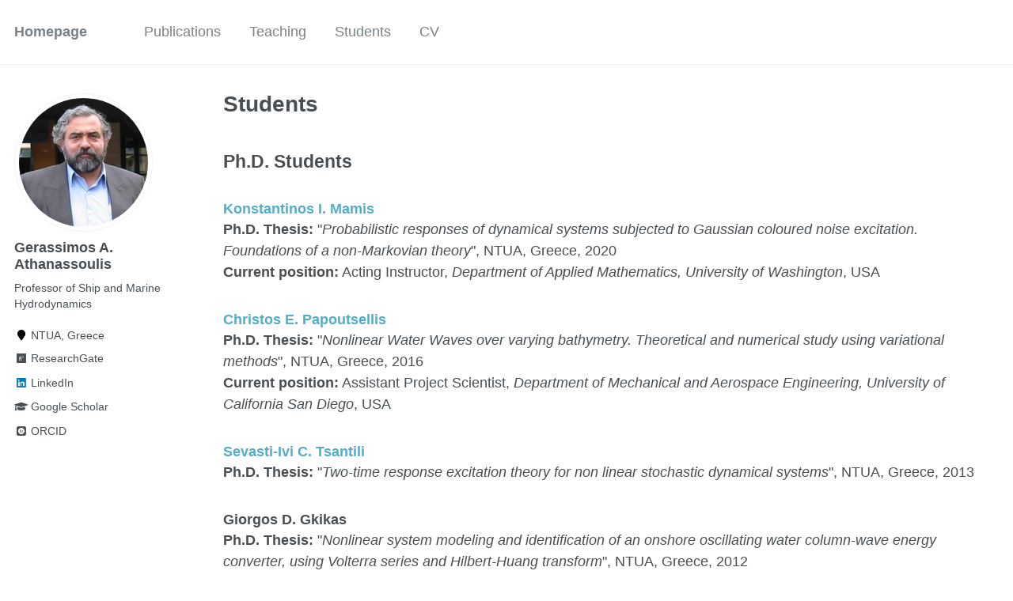

--- FILE ---
content_type: text/html; charset=utf-8
request_url: https://gerassimos.athanassoulis.net/students/
body_size: 4626
content:
<!doctype html><html lang="en" class="no-js"><head><meta charset="utf-8"> <!-- begin SEO --><title>Students - Homepage</title><meta property="og:locale" content="en-US"><meta property="og:site_name" content="Homepage"><meta property="og:title" content="Students"><link rel="canonical" href="https://gerassimos.athanassoulis.net/students/"><meta property="og:url" content="https://gerassimos.athanassoulis.net/students/"> <script type="application/ld+json"> { "@context" : "http://schema.org", "@type" : "Person", "name" : "Gerassimos A. Athanassoulis", "url" : "https://gerassimos.athanassoulis.net", "sameAs" : null } </script> <!-- end SEO --><link href="https://gerassimos.athanassoulis.net/feed.xml" type="application/atom+xml" rel="alternate" title="Homepage Feed"> <!-- http://t.co/dKP3o1e --><meta name="HandheldFriendly" content="True"><meta name="MobileOptimized" content="320"><meta name="viewport" content="width=device-width, initial-scale=1.0"> <script> document.documentElement.className = document.documentElement.className.replace(/\bno-js\b/g, '') + ' js '; </script> <!-- For all browsers --><link rel="stylesheet" href="https://gerassimos.athanassoulis.net/assets/css/main.css"><link rel="stylesheet" href="https://gerassimos.athanassoulis.net/assets/css/custom.css"><meta http-equiv="cleartype" content="on"> <!-- start custom head snippets --><link rel="apple-touch-icon" sizes="57x57" href="https://gerassimos.athanassoulis.net/images/apple-touch-icon-57x57.png?v=M44lzPylqQ"><link rel="apple-touch-icon" sizes="60x60" href="https://gerassimos.athanassoulis.net/images/apple-touch-icon-60x60.png?v=M44lzPylqQ"><link rel="apple-touch-icon" sizes="72x72" href="https://gerassimos.athanassoulis.net/images/apple-touch-icon-72x72.png?v=M44lzPylqQ"><link rel="apple-touch-icon" sizes="76x76" href="https://gerassimos.athanassoulis.net/images/apple-touch-icon-76x76.png?v=M44lzPylqQ"><link rel="apple-touch-icon" sizes="114x114" href="https://gerassimos.athanassoulis.net/images/apple-touch-icon-114x114.png?v=M44lzPylqQ"><link rel="apple-touch-icon" sizes="120x120" href="https://gerassimos.athanassoulis.net/images/apple-touch-icon-120x120.png?v=M44lzPylqQ"><link rel="apple-touch-icon" sizes="144x144" href="https://gerassimos.athanassoulis.net/images/apple-touch-icon-144x144.png?v=M44lzPylqQ"><link rel="apple-touch-icon" sizes="152x152" href="https://gerassimos.athanassoulis.net/images/apple-touch-icon-152x152.png?v=M44lzPylqQ"><link rel="apple-touch-icon" sizes="180x180" href="https://gerassimos.athanassoulis.net/images/apple-touch-icon-180x180.png?v=M44lzPylqQ"><link rel="icon" type="image/png" href="https://gerassimos.athanassoulis.net/images/favicon-32x32.png?v=M44lzPylqQ" sizes="32x32"><link rel="icon" type="image/png" href="https://gerassimos.athanassoulis.net/images/android-chrome-192x192.png?v=M44lzPylqQ" sizes="192x192"><link rel="icon" type="image/png" href="https://gerassimos.athanassoulis.net/images/favicon-96x96.png?v=M44lzPylqQ" sizes="96x96"><link rel="icon" type="image/png" href="https://gerassimos.athanassoulis.net/images/favicon-16x16.png?v=M44lzPylqQ" sizes="16x16"><link rel="manifest" href="https://gerassimos.athanassoulis.net/images/manifest.json?v=M44lzPylqQ"><link rel="mask-icon" href="https://gerassimos.athanassoulis.net/images/safari-pinned-tab.svg?v=M44lzPylqQ" color="#000000"><link rel="shortcut icon" href="/images/favicon.ico?v=M44lzPylqQ"><meta name="msapplication-TileColor" content="#000000"><meta name="msapplication-TileImage" content="https://gerassimos.athanassoulis.net/images/mstile-144x144.png?v=M44lzPylqQ"><meta name="msapplication-config" content="https://gerassimos.athanassoulis.net/images/browserconfig.xml?v=M44lzPylqQ"><meta name="theme-color" content="#ffffff"><link rel="stylesheet" href="https://gerassimos.athanassoulis.net/assets/css/academicons.css"/> <script type="text/x-mathjax-config"> MathJax.Hub.Config({ TeX: { equationNumbers: { autoNumber: "all" } } }); </script> <script type="text/x-mathjax-config"> MathJax.Hub.Config({ tex2jax: { inlineMath: [ ['$','$'], ["\\(","\\)"] ], processEscapes: true } }); </script> <script src='https://cdnjs.cloudflare.com/ajax/libs/mathjax/2.7.4/latest.js?config=TeX-MML-AM_CHTML' async></script> <!-- end custom head snippets --></head><body> <!--[if lt IE 9]><div class="notice--danger align-center" style="margin: 0;">You are using an <strong>outdated</strong> browser. Please <a href="http://browsehappy.com/">upgrade your browser</a> to improve your experience.</div><![endif]--><div class="masthead"><div class="masthead__inner-wrap"><div class="masthead__menu"><nav id="site-nav" class="greedy-nav"> <button><div class="navicon"></div></button><ul class="visible-links"><li class="masthead__menu-item masthead__menu-item--lg"><a href="https://gerassimos.athanassoulis.net/">Homepage</a></li><li class="masthead__menu-item"><a href="https://gerassimos.athanassoulis.net/publications/">Publications</a></li><li class="masthead__menu-item"><a href="https://gerassimos.athanassoulis.net/teaching/">Teaching</a></li><li class="masthead__menu-item"><a href="https://gerassimos.athanassoulis.net/students/">Students</a></li><li class="masthead__menu-item"><a href="https://gerassimos.athanassoulis.net/cv/">CV</a></li></ul><ul class="hidden-links hidden"></ul></nav></div></div></div><div id="main" role="main"><div class="sidebar sticky"><div itemscope itemtype="http://schema.org/Person"><div class="author__avatar"> <img src="https://gerassimos.athanassoulis.net/images/makis.jpeg" class="author__avatar" alt="Gerassimos A. Athanassoulis"></div><div class="author__content"><h3 class="author__name">Gerassimos A. Athanassoulis</h3><p class="author__bio">Professor of Ship and Marine Hydrodynamics</p></div><div class="author__urls-wrapper"> <button class="btn btn--inverse">Follow</button><ul class="author__urls social-icons"><li><i class="fa fa-fw fa-map-marker" aria-hidden="true"></i> NTUA, Greece</li><li><a href="https://www.researchgate.net/profile/Gerassimos_Athanassoulis"><i class="fab fa-fw fa-researchgate" aria-hidden="true"></i> ResearchGate</a></li><li><a href="https://www.linkedin.com/in/gerassimosathanassoulis/"><i class="fab fa-fw fa-linkedin" aria-hidden="true"></i> LinkedIn</a></li><li><a href="https://scholar.google.com/citations?user=Jm_FmuAAAAAJ"><i class="fas fa-fw fa-graduation-cap"></i> Google Scholar</a></li><li><a href="https://orcid.org/0000-0001-8761-3560"><i class="ai ai-orcid-square ai-fw"></i> ORCID</a></li></ul></div></div></div><div class="archive"><h1 class="page__title">Students</h1><h2 id="phd-students">Ph.D. Students</h2><div class="list__item"><article class="archive__item" itemscope="" itemtype="http://schema.org/CreativeWork"><h3 class="no-underline" itemprop="headline" style="margin-bottom: 2px; text-decoration: none;"> <a href="https://amath.washington.edu/people/konstantinos-mamis" target="_blank">Konstantinos I. Mamis </a></h3><p style="margin-top: 0px;"> <b>Ph.D. Thesis:</b> &quot;<i>Probabilistic responses of dynamical systems subjected to Gaussian coloured noise excitation. Foundations of a non-Markovian theory</i>&quot;, NTUA, Greece, 2020 <br /><b>Current position:</b> Acting Instructor, <i>Department of Applied Mathematics, University of Washington</i>, USA</p></article></div><div class="list__item"><article class="archive__item" itemscope="" itemtype="http://schema.org/CreativeWork"><h3 class="no-underline" itemprop="headline" style="margin-bottom: 2px; text-decoration: none;"> <a href="https://chpapoutsellis.github.io/" target="_blank">Christos E. Papoutsellis </a></h3><p style="margin-top: 0px;"> <b>Ph.D. Thesis:</b> &quot;<i>Nonlinear Water Waves over varying bathymetry. Theoretical and numerical study using variational methods</i>&quot;, NTUA, Greece, 2016 <br /><b>Current position:</b> Assistant Project Scientist, <i>Department of Mechanical and Aerospace Engineering, University of California San Diego</i>, USA</p></article></div><div class="list__item"><article class="archive__item" itemscope="" itemtype="http://schema.org/CreativeWork"><h3 class="no-underline" itemprop="headline" style="margin-bottom: 2px; text-decoration: none;"> <a href="https://www.linkedin.com/in/ivi-tsantili-36626513b/" target="_blank">Sevasti-Ivi C. Tsantili </a></h3><p style="margin-top: 0px;"> <b>Ph.D. Thesis:</b> &quot;<i>Two-time response excitation theory for non linear stochastic dynamical systems</i>&quot;, NTUA, Greece, 2013</p></article></div><div class="list__item"><article class="archive__item" itemscope="" itemtype="http://schema.org/CreativeWork"><h3 class="no-underline" itemprop="headline" style="margin-bottom: 2px; text-decoration: none;"> Giorgos D. Gkikas</h3><p style="margin-top: 0px;"> <b>Ph.D. Thesis:</b> &quot;<i>Nonlinear system modeling and identification of an onshore oscillating water column-wave energy converter, using Volterra series and Hilbert-Huang transform</i>&quot;, NTUA, Greece, 2012 <br /><b>Current position:</b> Senior Engineer in Hydrodynamics, <i>SBM Offshore</i>, The Netherlands</p></article></div><div class="list__item"><article class="archive__item" itemscope="" itemtype="http://schema.org/CreativeWork"><h3 class="no-underline" itemprop="headline" style="margin-bottom: 2px; text-decoration: none;"> Konstantinos S. Politis</h3><p style="margin-top: 0px;"> <b>Ph.D. Thesis:</b> &quot;<i>Modeling and numerical solution of wave propagation problems in the sea by means of wavelets and Gabor frames</i>&quot;, NTUA, Greece, 2008</p></article></div><div class="list__item"><article class="archive__item" itemscope="" itemtype="http://schema.org/CreativeWork"><h3 class="no-underline" itemprop="headline" style="margin-bottom: 2px; text-decoration: none;"> Panagiotis N. Gavriliadis</h3><p style="margin-top: 0px;"> <b>Ph.D. Thesis:</b> &quot;<i>Theoretical and numerical exploitation of the moment problem with applications to the probabilistic prediction of stochastic responses of dynamical systems</i>&quot;, NTUA, Greece, 2006 <br /><b>Current position:</b> Researcher, <i>National Technical University of Athens</i>, Greece</p></article></div><div class="list__item"><article class="archive__item" itemscope="" itemtype="http://schema.org/CreativeWork"><h3 class="no-underline" itemprop="headline" style="margin-bottom: 2px; text-decoration: none;"> <a href="http://www.na.uniwa.gr/en/theodoros-gerostathis/" target="_blank">Theodoros P. Gerostathis </a></h3><p style="margin-top: 0px;"> <b>Ph.D. Thesis:</b> &quot;<i>Wave propagation in the nearshore/coastal environment using models appropriate for parallel processing</i>&quot;, NTUA, Greece, 2004 <br /><b>Current position:</b> Associate Professor, Department of Naval Architecture, School of Engineering, <i>University of West Attica</i>, Greece</p></article></div><div class="list__item"><article class="archive__item" itemscope="" itemtype="http://schema.org/CreativeWork"><h3 class="no-underline" itemprop="headline" style="margin-bottom: 2px; text-decoration: none;"> Aristeidis M. Prospathopoulos</h3><p style="margin-top: 0px;"> <b>Ph.D. Thesis:</b> &quot;<i>Three-dimensional acoustic scattering from axisymmetric obstacles or inclusions in oceanic wave guides</i>&quot;, NTUA, Greece, 2000 <br /><b>Current position:</b> Associate Researcher, <i>Hellenic Center for Marine Research</i>, Greece</p></article></div><div class="list__item"><article class="archive__item" itemscope="" itemtype="http://schema.org/CreativeWork"><h3 class="no-underline" itemprop="headline" style="margin-bottom: 2px; text-decoration: none;"> <a href="https://www.linkedin.com/in/christos-stefanakos-2526328/" target="_blank">Christos N. Stefanakos </a></h3><p style="margin-top: 0px;"> <b>Ph.D. Thesis:</b> &quot;<i>Nonstationary stochastic modelling of time series with applications to environmental data</i>&quot;, NTUA, Greece, 1999 <br /><b>Current position:</b> Research Scientist in the Department of Energy and Transport, <i>SINTEF Ocean</i>, Norway</p></article></div><div class="list__item"><article class="archive__item" itemscope="" itemtype="http://schema.org/CreativeWork"><h3 class="no-underline" itemprop="headline" style="margin-bottom: 2px; text-decoration: none;"> <a href="http://www.na.uniwa.gr/wp-content/uploads/sites/22/2020/11/Theodoulides_CV_2020_English.pdf" target="_blank">Alexandros A. Theodoulidis </a></h3><p style="margin-top: 0px;"> <b>Ph.D. Thesis:</b> &quot;<i>Steady free-surface flows around a finite obstacle or an applied pressure system. Linear and non-linear problem</i>&quot;, NTUA, Greece, 1995 <br /><b>Current position:</b> Assistant Professor, Department of Naval Architecture, School of Engineering, <i>University of West Attica</i>, Greece</p></article></div><div class="list__item"><article class="archive__item" itemscope="" itemtype="http://schema.org/CreativeWork"><h3 class="no-underline" itemprop="headline" style="margin-bottom: 2px; text-decoration: none;"> <a href="https://www.hcmr.gr/en/soukissian-takvor/" target="_blank">Takvor H. Soukissian </a></h3><p style="margin-top: 0px;"> <b>Ph.D. Thesis:</b> &quot;<i>Methods of long-term analysis and prediction of sea wave climate</i>&quot;, NTUA, Greece, 1995 <br /><b>Current position:</b> Senior Researcher, <i>Hellenic Center for Marine Research</i>, Greece</p></article></div><div class="list__item"><article class="archive__item" itemscope="" itemtype="http://schema.org/CreativeWork"><h3 class="no-underline" itemprop="headline" style="margin-bottom: 2px; text-decoration: none;"> <a href="http://users.math.uoc.gr/~makrakg/" target="_blank">Giorgos N. Makrakis </a></h3><p style="margin-top: 0px;"> <b>Ph.D. Thesis:</b> &quot;<i>Elastic Wave Propagation in a half plane with a hole</i>&quot;, NTUA, Greece, 1992 <br /><b>Current position:</b> Professor, Dept. of Applied Mathematics, <i>University of Crete</i>, and Researcher at the Institute of Applied and Computational Mathematics, <i>Foundation of Research and Technology</i>, Greece</p></article></div><div class="list__item"><article class="archive__item" itemscope="" itemtype="http://schema.org/CreativeWork"><h3 class="no-underline" itemprop="headline" style="margin-bottom: 2px; text-decoration: none;"> <a href="http://www.na.uniwa.gr/wp-content/uploads/sites/22/2020/02/Politis_CV_EN.pdf" target="_blank">Konstantinos G. Politis </a></h3><p style="margin-top: 0px;"> <b>Ph.D. Thesis:</b> &quot;<i>Theoretical analysis of the wave-body interaction problem with emphasis on the low-frequency and large time asymptotics</i>&quot;, NTUA, Greece, 1990 <br /><b>Current position:</b> Professor, Department of Naval Architecture, School of Engineering, <i>University of West Attica</i>, Greece</p></article></div><h2 id="selected-diploma-and-msc-students">Selected Diploma and M.Sc. Students</h2><div class="list__item"><article class="archive__item" itemscope="" itemtype="http://schema.org/CreativeWork"><h3 class="no-underline" itemprop="headline" style="margin-bottom: 2px; text-decoration: none;"> Ilias G. Mavromatis</h3><p style="margin-top: 0px;"> <b>Diploma Thesis:</b> &quot;<i>Probabilistic description of responses of nonlinear dynamical systems under colored Gaussian excitation</i>&quot;, NTUA, Greece, 2020</p></article></div><div class="list__item"><article class="archive__item" itemscope="" itemtype="http://schema.org/CreativeWork"><h3 class="no-underline" itemprop="headline" style="margin-bottom: 2px; text-decoration: none;"> Constantinos P. Mavroeidis</h3><p style="margin-top: 0px;"> <b>Diploma Thesis:</b> &quot;<i>Variational and Asymptotic Methods in the Study of Nonlinear, Free-Surface Waves</i>&quot;, NTUA, Greece, 2019</p></article></div><div class="list__item"><article class="archive__item" itemscope="" itemtype="http://schema.org/CreativeWork"><h3 class="no-underline" itemprop="headline" style="margin-bottom: 2px; text-decoration: none;"> Athanasios I. Lolos</h3><p style="margin-top: 0px;"> <b>Diploma Thesis:</b> &quot;<i>First-Passage-Time Problem of differentiable random functions, and applications</i>&quot;, NTUA, Greece, 2017</p></article></div><div class="list__item"><article class="archive__item" itemscope="" itemtype="http://schema.org/CreativeWork"><h3 class="no-underline" itemprop="headline" style="margin-bottom: 2px; text-decoration: none;"> Nikolaos I. Vasilikis</h3><p style="margin-top: 0px;"> <b>Diploma Thesis:</b> &quot;<i>Hydrodynamic interaction and power absorption efficiency of wave energy converters in the frequency domain, using the boundary element method</i>&quot;, NTUA, Greece, 2016</p></article></div><div class="list__item"><article class="archive__item" itemscope="" itemtype="http://schema.org/CreativeWork"><h3 class="no-underline" itemprop="headline" style="margin-bottom: 2px; text-decoration: none;"> Alexis-Tzianni Charalampopoulos</h3><p style="margin-top: 0px;"> <b>Diploma Thesis:</b> &quot;<i>A Hamiltonian Coupled Mode method for the fully non linear water wave problem</i>&quot;, NTUA, Greece, 2016</p></article></div><div class="list__item"><article class="archive__item" itemscope="" itemtype="http://schema.org/CreativeWork"><h3 class="no-underline" itemprop="headline" style="margin-bottom: 2px; text-decoration: none;"> Konstantinos I. Mamis</h3><p style="margin-top: 0px;"> <b>Diploma Thesis:</b> &quot;<i>Modeling and Analysis of Hydro/Piezo/Electric Systems</i>&quot;, NTUA, Greece, 2013</p></article></div><div class="list__item"><article class="archive__item" itemscope="" itemtype="http://schema.org/CreativeWork"><h3 class="no-underline" itemprop="headline" style="margin-bottom: 2px; text-decoration: none;"> Kyriakoula N. Kofiani</h3><p style="margin-top: 0px;"> <b>Diploma Thesis:</b> &quot;<i>Calculus on Functionals and Variational Formulations with Application to Mechanics</i>&quot;, NTUA, Greece, 2007 <br /><b>Current position:</b> Engineer, <i>Shell</i>, The Netherlands</p></article></div><div class="list__item"><article class="archive__item" itemscope="" itemtype="http://schema.org/CreativeWork"><h3 class="no-underline" itemprop="headline" style="margin-bottom: 2px; text-decoration: none;"> <a href="http://sandlab.mit.edu/" target="_blank">Themistoklis P. Sapsis </a></h3><p style="margin-top: 0px;"> <b>Diploma Thesis:</b> &quot;<i>Stochastic Analysis with Applications to Dynamical Systems</i>&quot;, NTUA, Greece, 2005 <br /><b>Current position:</b> Associate Professor in Ocean Utilization, Department of Mechanical Engineering, <i>Massachusetts Institute of Technology</i>, USA</p></article></div><div class="list__item"><article class="archive__item" itemscope="" itemtype="http://schema.org/CreativeWork"><h3 class="no-underline" itemprop="headline" style="margin-bottom: 2px; text-decoration: none;"> <a href="https://philosophy.wisc.edu/staff/vranas-peter-b-m/" target="_blank">Peter Vranas </a></h3><p style="margin-top: 0px;"> <b>Diploma Thesis:</b> &quot;<i>Excursion analysis and extreme-value analysis for stationary stochastic processes: short– and long–term consideration</i>&quot;, NTUA, Greece, 1988 <br /><b>Current position:</b> Professor, Department of Philosophy, <i>University of Wisconsin-Madison</i>, USA</p></article></div><div class="list__item"><article class="archive__item" itemscope="" itemtype="http://schema.org/CreativeWork"><h3 class="no-underline" itemprop="headline" style="margin-bottom: 2px; text-decoration: none;"> <a href="http://users.math.uoc.gr/~kosioris/" target="_blank">Georgios Kossioris </a></h3><p style="margin-top: 0px;"> <b>Diploma Thesis:</b> &quot;<i>A function-theoretic approach to a two-dimensional wave-body interaction problem governed by the modified Helmholtz equation</i>&quot;, NTUA, Greece, 1986 <br /><b>Current position:</b> Professor, Department of Mathematics and Applied Mathematics, <i>University of Crete</i>, Greece</p></article></div></div></div><div class="page__footer"><footer> <!-- start custom footer snippets --> <!-- <a href="/sitemap/">Sitemap</a> --> <!-- end custom footer snippets --><div class="page__footer-copyright">&copy; 2024 Gerassimos A. Athanassoulis. Powered by <a href="http://jekyllrb.com" rel="nofollow">Jekyll</a> &amp; <a href="https://github.com/academicpages/academicpages.github.io">AcademicPages</a>, a fork of <a href="https://mademistakes.com/work/minimal-mistakes-jekyll-theme/" rel="nofollow">Minimal Mistakes</a>.</div></footer></div><script src="https://gerassimos.athanassoulis.net/assets/js/main.min.js"></script> <script> (function(i,s,o,g,r,a,m){i['GoogleAnalyticsObject']=r;i[r]=i[r]||function(){ (i[r].q=i[r].q||[]).push(arguments)},i[r].l=1*new Date();a=s.createElement(o), m=s.getElementsByTagName(o)[0];a.async=1;a.src=g;m.parentNode.insertBefore(a,m) })(window,document,'script','//www.google-analytics.com/analytics.js','ga'); ga('create', '', 'auto'); ga('send', 'pageview'); </script></body></html>


--- FILE ---
content_type: text/css; charset=utf-8
request_url: https://gerassimos.athanassoulis.net/assets/css/custom.css
body_size: -234
content:
.archive a {text-decoration: none !important;}

.archive a:hover {text-decoration: underline !important;}

.btn {
    background-color: #2595f0 !important;
    text-decoration: none !important;
    /* default button */
    /* display: inline-block;
    margin-bottom: 0.25em;
    padding: 0.5em 1em;
    color: #fff !important;
    font-family: $sans-serif;
    font-size: $type-size-6;
    font-weight: bold;
    text-align: center;
    text-decoration: none;
    background-color: $primary-color;
    border: 0 !important;
    border-radius: $border-radius;
    cursor: pointer; */
}

.btn:hover {
    background-color: #aac9e2 !important;
  }
